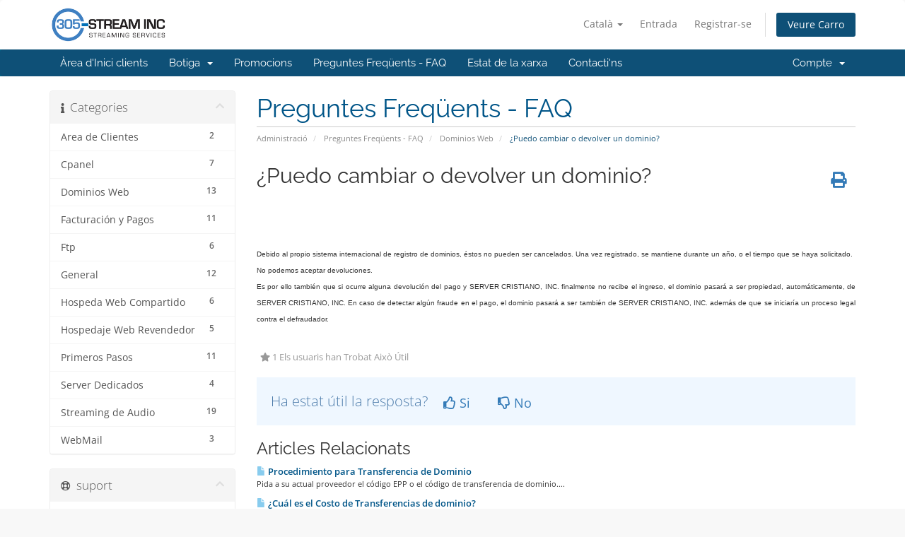

--- FILE ---
content_type: text/html; charset=utf-8
request_url: https://www.305stream.com/clients/knowledgebase/39/iPuedo-cambiar-o-devolver-un-dominio.html?language=catalan
body_size: 6435
content:
<!DOCTYPE html>
<html lang="en">
<head>
    <meta charset="utf-8" />
    <meta http-equiv="X-UA-Compatible" content="IE=edge">
    <meta name="viewport" content="width=device-width, initial-scale=1">
    <title>¿Puedo cambiar o devolver un dominio? - Preguntes Freqüents - FAQ - 305 STREAM INC</title>

    <!-- Styling -->
<link href="/clients/assets/fonts/css/open-sans-family.css" rel="stylesheet" type="text/css" />
<link href="/clients/assets/fonts/css/raleway-family.css" rel="stylesheet" type="text/css" />
<link href="/clients/templates/six/css/all.min.css?v=bf36a2" rel="stylesheet">
<link href="/clients/assets/css/fontawesome-all.min.css" rel="stylesheet">
<link href="/clients/templates/six/css/custom.css" rel="stylesheet">

<!-- HTML5 Shim and Respond.js IE8 support of HTML5 elements and media queries -->
<!-- WARNING: Respond.js doesn't work if you view the page via file:// -->
<!--[if lt IE 9]>
  <script src="https://oss.maxcdn.com/libs/html5shiv/3.7.0/html5shiv.js"></script>
  <script src="https://oss.maxcdn.com/libs/respond.js/1.4.2/respond.min.js"></script>
<![endif]-->

<script type="text/javascript">
    var csrfToken = '49328398a276805f1b451ec838407ab90c81754f',
        markdownGuide = 'Guia de Markdown',
        locale = 'en',
        saved = 'va estalviar',
        saving = 'estalvi automàtic',
        whmcsBaseUrl = "/clients";
    </script>
<script src="/clients/templates/six/js/scripts.min.js?v=bf36a2"></script>


    

</head>
<body data-phone-cc-input="1">


<section id="header">
    <div class="container">
        <ul class="top-nav">
                            <li>
                    <a href="#" class="choose-language" data-toggle="popover" id="languageChooser">
                        Català
                        <b class="caret"></b>
                    </a>
                    <div id="languageChooserContent" class="hidden">
                        <ul>
                                                            <li>
                                    <a href="/clients/knowledgebase/39/iPuedo-cambiar-o-devolver-un-dominio.html?language=arabic">العربية</a>
                                </li>
                                                            <li>
                                    <a href="/clients/knowledgebase/39/iPuedo-cambiar-o-devolver-un-dominio.html?language=azerbaijani">Azerbaijani</a>
                                </li>
                                                            <li>
                                    <a href="/clients/knowledgebase/39/iPuedo-cambiar-o-devolver-un-dominio.html?language=catalan">Català</a>
                                </li>
                                                            <li>
                                    <a href="/clients/knowledgebase/39/iPuedo-cambiar-o-devolver-un-dominio.html?language=chinese">中文</a>
                                </li>
                                                            <li>
                                    <a href="/clients/knowledgebase/39/iPuedo-cambiar-o-devolver-un-dominio.html?language=croatian">Hrvatski</a>
                                </li>
                                                            <li>
                                    <a href="/clients/knowledgebase/39/iPuedo-cambiar-o-devolver-un-dominio.html?language=czech">Čeština</a>
                                </li>
                                                            <li>
                                    <a href="/clients/knowledgebase/39/iPuedo-cambiar-o-devolver-un-dominio.html?language=danish">Dansk</a>
                                </li>
                                                            <li>
                                    <a href="/clients/knowledgebase/39/iPuedo-cambiar-o-devolver-un-dominio.html?language=dutch">Nederlands</a>
                                </li>
                                                            <li>
                                    <a href="/clients/knowledgebase/39/iPuedo-cambiar-o-devolver-un-dominio.html?language=english">English</a>
                                </li>
                                                            <li>
                                    <a href="/clients/knowledgebase/39/iPuedo-cambiar-o-devolver-un-dominio.html?language=estonian">Estonian</a>
                                </li>
                                                            <li>
                                    <a href="/clients/knowledgebase/39/iPuedo-cambiar-o-devolver-un-dominio.html?language=farsi">Persian</a>
                                </li>
                                                            <li>
                                    <a href="/clients/knowledgebase/39/iPuedo-cambiar-o-devolver-un-dominio.html?language=french">Français</a>
                                </li>
                                                            <li>
                                    <a href="/clients/knowledgebase/39/iPuedo-cambiar-o-devolver-un-dominio.html?language=german">Deutsch</a>
                                </li>
                                                            <li>
                                    <a href="/clients/knowledgebase/39/iPuedo-cambiar-o-devolver-un-dominio.html?language=hebrew">עברית</a>
                                </li>
                                                            <li>
                                    <a href="/clients/knowledgebase/39/iPuedo-cambiar-o-devolver-un-dominio.html?language=hungarian">Magyar</a>
                                </li>
                                                            <li>
                                    <a href="/clients/knowledgebase/39/iPuedo-cambiar-o-devolver-un-dominio.html?language=italian">Italiano</a>
                                </li>
                                                            <li>
                                    <a href="/clients/knowledgebase/39/iPuedo-cambiar-o-devolver-un-dominio.html?language=macedonian">Macedonian</a>
                                </li>
                                                            <li>
                                    <a href="/clients/knowledgebase/39/iPuedo-cambiar-o-devolver-un-dominio.html?language=norwegian">Norwegian</a>
                                </li>
                                                            <li>
                                    <a href="/clients/knowledgebase/39/iPuedo-cambiar-o-devolver-un-dominio.html?language=portuguese-br">Português</a>
                                </li>
                                                            <li>
                                    <a href="/clients/knowledgebase/39/iPuedo-cambiar-o-devolver-un-dominio.html?language=portuguese-pt">Português</a>
                                </li>
                                                            <li>
                                    <a href="/clients/knowledgebase/39/iPuedo-cambiar-o-devolver-un-dominio.html?language=romanian">Română</a>
                                </li>
                                                            <li>
                                    <a href="/clients/knowledgebase/39/iPuedo-cambiar-o-devolver-un-dominio.html?language=russian">Русский</a>
                                </li>
                                                            <li>
                                    <a href="/clients/knowledgebase/39/iPuedo-cambiar-o-devolver-un-dominio.html?language=spanish">Español</a>
                                </li>
                                                            <li>
                                    <a href="/clients/knowledgebase/39/iPuedo-cambiar-o-devolver-un-dominio.html?language=swedish">Svenska</a>
                                </li>
                                                            <li>
                                    <a href="/clients/knowledgebase/39/iPuedo-cambiar-o-devolver-un-dominio.html?language=turkish">Türkçe</a>
                                </li>
                                                            <li>
                                    <a href="/clients/knowledgebase/39/iPuedo-cambiar-o-devolver-un-dominio.html?language=ukranian">Українська</a>
                                </li>
                                                    </ul>
                    </div>
                </li>
                                        <li>
                    <a href="/clients/clientarea.php">Entrada</a>
                </li>
                                    <li>
                        <a href="/clients/register.php">Registrar-se</a>
                    </li>
                                <li class="primary-action">
                    <a href="/clients/cart.php?a=view" class="btn">
                        Veure Carro
                    </a>
                </li>
                                </ul>

                    <a href="/clients/index.php" class="logo"><img src="/clients/assets/img/logo.png" alt="305 STREAM INC"></a>
        
    </div>
</section>

<section id="main-menu">

    <nav id="nav" class="navbar navbar-default navbar-main" role="navigation">
        <div class="container">
            <!-- Brand and toggle get grouped for better mobile display -->
            <div class="navbar-header">
                <button type="button" class="navbar-toggle" data-toggle="collapse" data-target="#primary-nav">
                    <span class="sr-only">Canvia la navegació</span>
                    <span class="icon-bar"></span>
                    <span class="icon-bar"></span>
                    <span class="icon-bar"></span>
                </button>
            </div>

            <!-- Collect the nav links, forms, and other content for toggling -->
            <div class="collapse navbar-collapse" id="primary-nav">

                <ul class="nav navbar-nav">

                        <li menuItemName="Home" class="" id="Primary_Navbar-Home">
        <a href="/clients/index.php">
                        Àrea d'Inici clients
                                </a>
            </li>
    <li menuItemName="Store" class="dropdown" id="Primary_Navbar-Store">
        <a class="dropdown-toggle" data-toggle="dropdown" href="#">
                        Botiga
                        &nbsp;<b class="caret"></b>        </a>
                    <ul class="dropdown-menu">
                            <li menuItemName="Browse Products Services" id="Primary_Navbar-Store-Browse_Products_Services">
                    <a href="/clients/store">
                                                Explorar tots
                                            </a>
                </li>
                            <li menuItemName="Shop Divider 1" class="nav-divider" id="Primary_Navbar-Store-Shop_Divider_1">
                    <a href="">
                                                -----
                                            </a>
                </li>
                            <li menuItemName="Web Hosting" id="Primary_Navbar-Store-Web_Hosting">
                    <a href="/clients/store/web-hosting">
                                                Web Hosting
                                            </a>
                </li>
                            <li menuItemName="Reseller Hosting" id="Primary_Navbar-Store-Reseller_Hosting">
                    <a href="/clients/store/reseller-hosting">
                                                Reseller Hosting
                                            </a>
                </li>
                            <li menuItemName="Streaming Radio" id="Primary_Navbar-Store-Streaming_Radio">
                    <a href="/clients/store/streaming-radio">
                                                Streaming Radio
                                            </a>
                </li>
                            <li menuItemName="Streaming Television" id="Primary_Navbar-Store-Streaming_Television">
                    <a href="/clients/store/streaming-television">
                                                Streaming Television
                                            </a>
                </li>
                            <li menuItemName="Reseller Streaming Radio" id="Primary_Navbar-Store-Reseller_Streaming_Radio">
                    <a href="/clients/store/reseller-streaming-radio">
                                                Reseller Streaming Radio
                                            </a>
                </li>
                            <li menuItemName="Dominios Web" id="Primary_Navbar-Store-Dominios_Web">
                    <a href="/clients/store/dominios-web">
                                                Dominios Web
                                            </a>
                </li>
                            <li menuItemName="Register a New Domain" id="Primary_Navbar-Store-Register_a_New_Domain">
                    <a href="/clients/cart.php?a=add&domain=register">
                                                Registrar un Nou Domini
                                            </a>
                </li>
                            <li menuItemName="Transfer a Domain to Us" id="Primary_Navbar-Store-Transfer_a_Domain_to_Us">
                    <a href="/clients/cart.php?a=add&domain=transfer">
                                                transferir un Domini
                                            </a>
                </li>
                        </ul>
            </li>
    <li menuItemName="Announcements" class="" id="Primary_Navbar-Announcements">
        <a href="/clients/announcements">
                        Promocions
                                </a>
            </li>
    <li menuItemName="Knowledgebase" class="" id="Primary_Navbar-Knowledgebase">
        <a href="/clients/knowledgebase">
                        Preguntes Freqüents - FAQ
                                </a>
            </li>
    <li menuItemName="Network Status" class="" id="Primary_Navbar-Network_Status">
        <a href="/clients/serverstatus.php">
                        Estat de la xarxa
                                </a>
            </li>
    <li menuItemName="Contact Us" class="" id="Primary_Navbar-Contact_Us">
        <a href="/clients/contact.php">
                        Contacti'ns
                                </a>
            </li>

                </ul>

                <ul class="nav navbar-nav navbar-right">

                        <li menuItemName="Account" class="dropdown" id="Secondary_Navbar-Account">
        <a class="dropdown-toggle" data-toggle="dropdown" href="#">
                        Compte
                        &nbsp;<b class="caret"></b>        </a>
                    <ul class="dropdown-menu">
                            <li menuItemName="Login" id="Secondary_Navbar-Account-Login">
                    <a href="/clients/clientarea.php">
                                                Entrada
                                            </a>
                </li>
                            <li menuItemName="Register" id="Secondary_Navbar-Account-Register">
                    <a href="/clients/register.php">
                                                Registrar-se
                                            </a>
                </li>
                            <li menuItemName="Divider" class="nav-divider" id="Secondary_Navbar-Account-Divider">
                    <a href="">
                                                -----
                                            </a>
                </li>
                            <li menuItemName="Forgot Password?" id="Secondary_Navbar-Account-Forgot_Password?">
                    <a href="/clients/password/reset">
                                                Ha perdut la contrasenya?
                                            </a>
                </li>
                        </ul>
            </li>

                </ul>

            </div><!-- /.navbar-collapse -->
        </div>
    </nav>

</section>



<section id="main-body">
    <div class="container">
        <div class="row">

                                    <div class="col-md-9 pull-md-right">
                    <div class="header-lined">
    <h1>Preguntes Freqüents - FAQ</h1>
    <ol class="breadcrumb">
            <li>
            <a href="https://www.305stream.com/clients">            Administració
            </a>        </li>
            <li>
            <a href="/clients/knowledgebase">            Preguntes Freqüents - FAQ
            </a>        </li>
            <li>
            <a href="/clients/knowledgebase/3/Dominios-Web">            Dominios Web
            </a>        </li>
            <li class="active">
                        ¿Puedo cambiar o devolver un dominio?
                    </li>
    </ol>
</div>
                </div>
                        <div class="col-md-3 pull-md-left sidebar">
                    <div menuItemName="Support Knowledgebase Categories" class="panel panel-sidebar panel-sidebar hidden-sm hidden-xs">
        <div class="panel-heading">
            <h3 class="panel-title">
                <i class="fas fa-info"></i>&nbsp;                Categories
                                <i class="fas fa-chevron-up panel-minimise pull-right"></i>
            </h3>
        </div>
                            <div class="list-group">
                                                            <a menuItemName="Support Knowledgebase Category 9"
                           href="/clients/knowledgebase/9/Area-de-Clientes"
                           class="list-group-item"
                                                                                                                                       id="Primary_Sidebar-Support_Knowledgebase_Categories-Support_Knowledgebase_Category_9"
                        >
                            <span class="badge">2</span>                                                                                    <div class="truncate">Area de Clientes</div>
                        </a>
                                                                                <a menuItemName="Support Knowledgebase Category 13"
                           href="/clients/knowledgebase/13/Cpanel"
                           class="list-group-item"
                                                                                                                                       id="Primary_Sidebar-Support_Knowledgebase_Categories-Support_Knowledgebase_Category_13"
                        >
                            <span class="badge">7</span>                                                                                    <div class="truncate">Cpanel</div>
                        </a>
                                                                                <a menuItemName="Support Knowledgebase Category 3"
                           href="/clients/knowledgebase/3/Dominios-Web"
                           class="list-group-item"
                                                                                                                                       id="Primary_Sidebar-Support_Knowledgebase_Categories-Support_Knowledgebase_Category_3"
                        >
                            <span class="badge">13</span>                                                                                    <div class="truncate">Dominios Web</div>
                        </a>
                                                                                <a menuItemName="Support Knowledgebase Category 8"
                           href="/clients/knowledgebase/8/Facturacion-y-Pagos"
                           class="list-group-item"
                                                                                                                                       id="Primary_Sidebar-Support_Knowledgebase_Categories-Support_Knowledgebase_Category_8"
                        >
                            <span class="badge">11</span>                                                                                    <div class="truncate">Facturación y Pagos</div>
                        </a>
                                                                                <a menuItemName="Support Knowledgebase Category 12"
                           href="/clients/knowledgebase/12/Ftp"
                           class="list-group-item"
                                                                                                                                       id="Primary_Sidebar-Support_Knowledgebase_Categories-Support_Knowledgebase_Category_12"
                        >
                            <span class="badge">6</span>                                                                                    <div class="truncate">Ftp</div>
                        </a>
                                                                                <a menuItemName="Support Knowledgebase Category 7"
                           href="/clients/knowledgebase/7/General-"
                           class="list-group-item"
                                                                                                                                       id="Primary_Sidebar-Support_Knowledgebase_Categories-Support_Knowledgebase_Category_7"
                        >
                            <span class="badge">12</span>                                                                                    <div class="truncate">General </div>
                        </a>
                                                                                <a menuItemName="Support Knowledgebase Category 4"
                           href="/clients/knowledgebase/4/Hospeda-Web-Compartido"
                           class="list-group-item"
                                                                                                                                       id="Primary_Sidebar-Support_Knowledgebase_Categories-Support_Knowledgebase_Category_4"
                        >
                            <span class="badge">6</span>                                                                                    <div class="truncate">Hospeda Web Compartido</div>
                        </a>
                                                                                <a menuItemName="Support Knowledgebase Category 5"
                           href="/clients/knowledgebase/5/Hospedaje-Web-Revendedor"
                           class="list-group-item"
                                                                                                                                       id="Primary_Sidebar-Support_Knowledgebase_Categories-Support_Knowledgebase_Category_5"
                        >
                            <span class="badge">5</span>                                                                                    <div class="truncate">Hospedaje Web Revendedor</div>
                        </a>
                                                                                <a menuItemName="Support Knowledgebase Category 10"
                           href="/clients/knowledgebase/10/Primeros-Pasos"
                           class="list-group-item"
                                                                                                                                       id="Primary_Sidebar-Support_Knowledgebase_Categories-Support_Knowledgebase_Category_10"
                        >
                            <span class="badge">11</span>                                                                                    <div class="truncate">Primeros Pasos</div>
                        </a>
                                                                                <a menuItemName="Support Knowledgebase Category 1"
                           href="/clients/knowledgebase/1/Server-Dedicados"
                           class="list-group-item"
                                                                                                                                       id="Primary_Sidebar-Support_Knowledgebase_Categories-Support_Knowledgebase_Category_1"
                        >
                            <span class="badge">4</span>                                                                                    <div class="truncate">Server Dedicados</div>
                        </a>
                                                                                <a menuItemName="Support Knowledgebase Category 6"
                           href="/clients/knowledgebase/6/Streaming-de-Audio-"
                           class="list-group-item"
                                                                                                                                       id="Primary_Sidebar-Support_Knowledgebase_Categories-Support_Knowledgebase_Category_6"
                        >
                            <span class="badge">19</span>                                                                                    <div class="truncate">Streaming de Audio </div>
                        </a>
                                                                                <a menuItemName="Support Knowledgebase Category 11"
                           href="/clients/knowledgebase/11/WebMail"
                           class="list-group-item"
                                                                                                                                       id="Primary_Sidebar-Support_Knowledgebase_Categories-Support_Knowledgebase_Category_11"
                        >
                            <span class="badge">3</span>                                                                                    <div class="truncate">WebMail</div>
                        </a>
                                                </div>
                    </div>
                    <div class="panel hidden-lg hidden-md panel-default">
            <div class="panel-heading">
                <h3 class="panel-title">
                    <i class="fas fa-info"></i>&nbsp;                    Categories
                                    </h3>
            </div>
            <div class="panel-body">
                <form role="form">
                    <select class="form-control" onchange="selectChangeNavigate(this)">
                                                    <option menuItemName="Support Knowledgebase Category 9" value="/clients/knowledgebase/9/Area-de-Clientes" class="list-group-item" >
                                <div class="truncate">Area de Clientes</div>
                                (2)                            </option>
                                                    <option menuItemName="Support Knowledgebase Category 13" value="/clients/knowledgebase/13/Cpanel" class="list-group-item" >
                                <div class="truncate">Cpanel</div>
                                (7)                            </option>
                                                    <option menuItemName="Support Knowledgebase Category 3" value="/clients/knowledgebase/3/Dominios-Web" class="list-group-item" >
                                <div class="truncate">Dominios Web</div>
                                (13)                            </option>
                                                    <option menuItemName="Support Knowledgebase Category 8" value="/clients/knowledgebase/8/Facturacion-y-Pagos" class="list-group-item" >
                                <div class="truncate">Facturación y Pagos</div>
                                (11)                            </option>
                                                    <option menuItemName="Support Knowledgebase Category 12" value="/clients/knowledgebase/12/Ftp" class="list-group-item" >
                                <div class="truncate">Ftp</div>
                                (6)                            </option>
                                                    <option menuItemName="Support Knowledgebase Category 7" value="/clients/knowledgebase/7/General-" class="list-group-item" >
                                <div class="truncate">General </div>
                                (12)                            </option>
                                                    <option menuItemName="Support Knowledgebase Category 4" value="/clients/knowledgebase/4/Hospeda-Web-Compartido" class="list-group-item" >
                                <div class="truncate">Hospeda Web Compartido</div>
                                (6)                            </option>
                                                    <option menuItemName="Support Knowledgebase Category 5" value="/clients/knowledgebase/5/Hospedaje-Web-Revendedor" class="list-group-item" >
                                <div class="truncate">Hospedaje Web Revendedor</div>
                                (5)                            </option>
                                                    <option menuItemName="Support Knowledgebase Category 10" value="/clients/knowledgebase/10/Primeros-Pasos" class="list-group-item" >
                                <div class="truncate">Primeros Pasos</div>
                                (11)                            </option>
                                                    <option menuItemName="Support Knowledgebase Category 1" value="/clients/knowledgebase/1/Server-Dedicados" class="list-group-item" >
                                <div class="truncate">Server Dedicados</div>
                                (4)                            </option>
                                                    <option menuItemName="Support Knowledgebase Category 6" value="/clients/knowledgebase/6/Streaming-de-Audio-" class="list-group-item" >
                                <div class="truncate">Streaming de Audio </div>
                                (19)                            </option>
                                                    <option menuItemName="Support Knowledgebase Category 11" value="/clients/knowledgebase/11/WebMail" class="list-group-item" >
                                <div class="truncate">WebMail</div>
                                (3)                            </option>
                                            </select>
                </form>
            </div>
                    </div>
                </div>
                <!-- Container for main page display content -->
        <div class="col-md-9 pull-md-right main-content">
            

<div class="kb-article-title">
    <a href="#" class="btn btn-link btn-print" onclick="window.print();return false"><i class="fas fa-print"></i></a>
    <h2>¿Puedo cambiar o devolver un dominio?</h2>
</div>


<div class="kb-article-content">
    <p><span class="mediumtext">  </span></p>
<p> </p>
<div><span class="menub2"><span style="font-family:arial, helvetica, sans-serif;font-size:x-small;">Debido al propio sistema internacional de registro de dominios, éstos no pueden ser cancelados. Una vez registrado, se mantiene durante un año, o el tiempo que se haya solicitado. No podemos aceptar devoluciones. </span></span></div>
<p align="justify"><span class="menub2"><span style="font-family:arial, helvetica, sans-serif;font-size:x-small;">Es por ello también que si ocurre alguna devolución del pago y SERVER CRISTIANO, INC. finalmente no recibe el ingreso, el dominio pasará a ser propiedad, automáticamente, de SERVER CRISTIANO, INC. En caso de detectar algún fraude en el pago, el dominio pasará a ser también de SERVER CRISTIANO, INC. además de que se iniciaría un proceso legal contra el defraudador.</span></span></p>
</div>


<ul class="kb-article-details">
        <li><i class="fas fa-star"></i> 1 Els usuaris han Trobat Això Útil</li>
</ul>
<div class="clearfix"></div>

<div class="kb-rate-article hidden-print">
    <form action="/clients/knowledgebase/39/iPuedo-cambiar-o-devolver-un-dominio.html" method="post">
<input type="hidden" name="token" value="49328398a276805f1b451ec838407ab90c81754f" />
        <input type="hidden" name="useful" value="vote">
        Ha estat útil la resposta?                    <button type="submit" name="vote" value="yes" class="btn btn-lg btn-link"><i class="far fa-thumbs-up"></i> Si</button>
            <button type="submit" name="vote" value="no" class="btn btn-lg btn-link"><i class="far fa-thumbs-down"></i> No</button>
            </form>
</div>

    <div class="kb-also-read">
        <h3>Articles Relacionats</h3>
        <div class="kbarticles">
                            <div>
                    <a href="/clients/knowledgebase/6/Procedimiento-para-Transferencia-de-Dominio.html">
                        <i class="glyphicon glyphicon-file"></i> Procedimiento para Transferencia de Dominio
                    </a>
                                        <p>Pida a su actual proveedor el c&oacute;digo EPP o el c&oacute;digo de transferencia de dominio....</p>
                </div>
                            <div>
                    <a href="/clients/knowledgebase/7/iCual-es-el-Costo-de-Transferencias-de-dominio.html">
                        <i class="glyphicon glyphicon-file"></i> ¿Cuál es el Costo de Transferencias de dominio?
                    </a>
                                        <p>- Si su dominio es .com .net .org el costo de la transferencia es usd 14.99 e incluye 1 año de...</p>
                </div>
                            <div>
                    <a href="/clients/knowledgebase/8/iComo-modifico-los-DNS-de-mi-dominio-que-contrate-en-305-Stream-Inc..html">
                        <i class="glyphicon glyphicon-file"></i> ¿Cómo modifico los DNS de mi dominio que contrate en 305 Stream, Inc.?
                    </a>
                                        <p>Para los dominios .com, .org, .tv, .info o .net 305 Stream, Inc. le da la facilidad de hacerlo...</p>
                </div>
                            <div>
                    <a href="/clients/knowledgebase/9/iQue-diferencia-hay-entre-dominios-adicionales-dominios-apuntados-redirecciones-y-subdominios.html">
                        <i class="glyphicon glyphicon-file"></i> ¿Qué diferencia hay entre dominios adicionales, dominios apuntados, redirecciones y subdominios?
                    </a>
                                        <p>Aquí las definiciones de cada uno con sus diferencias. 
- Dominio adicional: Al agregar un...</p>
                </div>
                            <div>
                    <a href="/clients/knowledgebase/38/iCuando-estara-mi-dominio-transferido.html">
                        <i class="glyphicon glyphicon-file"></i> ¿Cuándo estará mi dominio transferido?
                    </a>
                                        <p>Nosotros le notificamos de dos formas. En su Area de Clientes, el dominio habrá cambiado el...</p>
                </div>
                    </div>
    </div>


                </div><!-- /.main-content -->
                                    <div class="col-md-3 pull-md-left sidebar sidebar-secondary">
                            <div menuItemName="Support" class="panel panel-sidebar panel-sidebar">
        <div class="panel-heading">
            <h3 class="panel-title">
                <i class="far fa-life-ring"></i>&nbsp;                suport
                                <i class="fas fa-chevron-up panel-minimise pull-right"></i>
            </h3>
        </div>
                            <div class="list-group">
                                                            <a menuItemName="Support Tickets"
                           href="/clients/supporttickets.php"
                           class="list-group-item"
                                                                                                                                       id="Secondary_Sidebar-Support-Support_Tickets"
                        >
                                                                                    <i class="fas fa-ticket-alt fa-fw sidebar-menu-item-icon"></i>                            Els meus Tiquets de suport
                        </a>
                                                                                <a menuItemName="Announcements"
                           href="/clients/announcements"
                           class="list-group-item"
                                                                                                                                       id="Secondary_Sidebar-Support-Announcements"
                        >
                                                                                    <i class="fas fa-list fa-fw sidebar-menu-item-icon"></i>                            Promocions
                        </a>
                                                                                <a menuItemName="Knowledgebase"
                           href="/clients/knowledgebase"
                           class="list-group-item active"
                                                                                                                                       id="Secondary_Sidebar-Support-Knowledgebase"
                        >
                                                                                    <i class="fas fa-info-circle fa-fw sidebar-menu-item-icon"></i>                            Preguntes Freqüents - FAQ
                        </a>
                                                                                <a menuItemName="Downloads"
                           href="/clients/download"
                           class="list-group-item"
                                                                                                                                       id="Secondary_Sidebar-Support-Downloads"
                        >
                                                                                    <i class="fas fa-download fa-fw sidebar-menu-item-icon"></i>                            Descàrregues
                        </a>
                                                                                <a menuItemName="Network Status"
                           href="/clients/serverstatus.php"
                           class="list-group-item"
                                                                                                                                       id="Secondary_Sidebar-Support-Network_Status"
                        >
                                                                                    <i class="fas fa-rocket fa-fw sidebar-menu-item-icon"></i>                            Estat de la xarxa
                        </a>
                                                                                <a menuItemName="Open Ticket"
                           href="/clients/submitticket.php"
                           class="list-group-item"
                                                                                                                                       id="Secondary_Sidebar-Support-Open_Ticket"
                        >
                                                                                    <i class="fas fa-comments fa-fw sidebar-menu-item-icon"></i>                            Tiquet Obert
                        </a>
                                                </div>
                    </div>
                        </div>
                            <div class="clearfix"></div>
        </div>
    </div>
</section>

<section id="footer">
    <div class="container">
        <a href="#" class="back-to-top"><i class="fas fa-chevron-up"></i></a>
        <p>Drets d'autor &copy; 2026 305 STREAM INC. Tots els drets reservats.</p>
    </div>
</section>

<div id="fullpage-overlay" class="hidden">
    <div class="outer-wrapper">
        <div class="inner-wrapper">
            <img src="/clients/assets/img/overlay-spinner.svg">
            <br>
            <span class="msg"></span>
        </div>
    </div>
</div>

<div class="modal system-modal fade" id="modalAjax" tabindex="-1" role="dialog" aria-hidden="true">
    <div class="modal-dialog">
        <div class="modal-content panel-primary">
            <div class="modal-header panel-heading">
                <button type="button" class="close" data-dismiss="modal">
                    <span aria-hidden="true">&times;</span>
                    <span class="sr-only">Tancar ticket</span>
                </button>
                <h4 class="modal-title"></h4>
            </div>
            <div class="modal-body panel-body">
                Carregant ...
            </div>
            <div class="modal-footer panel-footer">
                <div class="pull-left loader">
                    <i class="fas fa-circle-notch fa-spin"></i>
                    Carregant ...
                </div>
                <button type="button" class="btn btn-default" data-dismiss="modal">
                    Tancar ticket
                </button>
                <button type="button" class="btn btn-primary modal-submit">
                    Enviar
                </button>
            </div>
        </div>
    </div>
</div>

<form action="#" id="frmGeneratePassword" class="form-horizontal">
    <div class="modal fade" id="modalGeneratePassword">
        <div class="modal-dialog">
            <div class="modal-content panel-primary">
                <div class="modal-header panel-heading">
                    <button type="button" class="close" data-dismiss="modal" aria-label="Close"><span aria-hidden="true">&times;</span></button>
                    <h4 class="modal-title">
                        Generar contrasenya
                    </h4>
                </div>
                <div class="modal-body">
                    <div class="alert alert-danger hidden" id="generatePwLengthError">
                        Si us plau, introduïu un número entre 8 i 64 per a la longitud de la contrasenya
                    </div>
                    <div class="form-group">
                        <label for="generatePwLength" class="col-sm-4 control-label">Longitud de la contrasenya</label>
                        <div class="col-sm-8">
                            <input type="number" min="8" max="64" value="12" step="1" class="form-control input-inline input-inline-100" id="inputGeneratePasswordLength">
                        </div>
                    </div>
                    <div class="form-group">
                        <label for="generatePwOutput" class="col-sm-4 control-label">Contrasenya generada</label>
                        <div class="col-sm-8">
                            <input type="text" class="form-control" id="inputGeneratePasswordOutput">
                        </div>
                    </div>
                    <div class="row">
                        <div class="col-sm-8 col-sm-offset-4">
                            <button type="submit" class="btn btn-default btn-sm">
                                <i class="fas fa-plus fa-fw"></i>
                                Generar nova contrasenya
                            </button>
                            <button type="button" class="btn btn-default btn-sm copy-to-clipboard" data-clipboard-target="#inputGeneratePasswordOutput">
                                <img src="/clients/assets/img/clippy.svg" alt="Copy to clipboard" width="15">
                                Còpia
                            </button>
                        </div>
                    </div>
                </div>
                <div class="modal-footer">
                    <button type="button" class="btn btn-default" data-dismiss="modal">
                        Tancar ticket
                    </button>
                    <button type="button" class="btn btn-primary" id="btnGeneratePasswordInsert" data-clipboard-target="#inputGeneratePasswordOutput">
                        Copia al porta-retalls i Insereix
                    </button>
                </div>
            </div>
        </div>
    </div>
</form>



</body>
</html>
